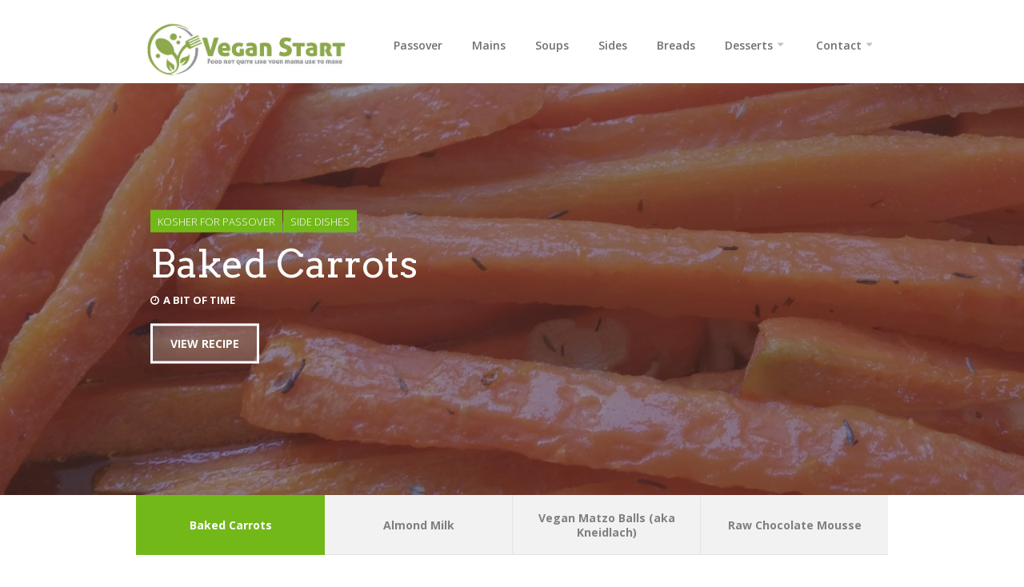

--- FILE ---
content_type: text/html; charset=UTF-8
request_url: https://veganstart.com/
body_size: 12219
content:
<!DOCTYPE html>
<html lang="en-US"  prefix="og: http://ogp.me/ns# fb: http://www.facebook.com/2008/fbml">
<head>
<meta charset="UTF-8">
<meta name="viewport" content="width=device-width, initial-scale=1">
<link rel="profile" href="https://gmpg.org/xfn/11">
<link rel="pingback" href="https://veganstart.com/xmlrpc.php">

<meta name='robots' content='index, follow, max-image-preview:large, max-snippet:-1, max-video-preview:-1' />
<link rel="preload" href="https://veganstart.com/wp-content/plugins/rate-my-post/public/css/fonts/ratemypost.ttf" type="font/ttf" as="font" crossorigin="anonymous">
<!-- Google Tag Manager for WordPress by gtm4wp.com -->
<script data-cfasync="false" data-pagespeed-no-defer>
	var gtm4wp_datalayer_name = "dataLayer";
	var dataLayer = dataLayer || [];

	const gtm4wp_scrollerscript_debugmode         = false;
	const gtm4wp_scrollerscript_callbacktime      = 100;
	const gtm4wp_scrollerscript_readerlocation    = 150;
	const gtm4wp_scrollerscript_contentelementid  = "content";
	const gtm4wp_scrollerscript_scannertime       = 60;
</script>
<!-- End Google Tag Manager for WordPress by gtm4wp.com -->
	<!-- This site is optimized with the Yoast SEO plugin v20.1 - https://yoast.com/wordpress/plugins/seo/ -->
	<title>Vegan Start - Food not quite like your mama use to make</title>
	<meta name="description" content="Food not quite like your mama use to make" />
	<link rel="canonical" href="https://veganstart.com/" />
	<link rel="next" href="https://veganstart.com/page/2/" />
	<meta property="og:locale" content="en_US" />
	<meta property="og:type" content="website" />
	<meta property="og:title" content="Vegan Start" />
	<meta property="og:description" content="Food not quite like your mama use to make" />
	<meta property="og:url" content="https://veganstart.com/" />
	<meta property="og:site_name" content="Vegan Start" />
	<meta name="twitter:card" content="summary_large_image" />
	<script type="application/ld+json" class="yoast-schema-graph">{"@context":"https://schema.org","@graph":[{"@type":"CollectionPage","@id":"https://veganstart.com/","url":"https://veganstart.com/","name":"Vegan Start - Food not quite like your mama use to make","isPartOf":{"@id":"https://veganstart.com/#website"},"description":"Food not quite like your mama use to make","breadcrumb":{"@id":"https://veganstart.com/#breadcrumb"},"inLanguage":"en-US"},{"@type":"BreadcrumbList","@id":"https://veganstart.com/#breadcrumb","itemListElement":[{"@type":"ListItem","position":1,"name":"Home"}]},{"@type":"WebSite","@id":"https://veganstart.com/#website","url":"https://veganstart.com/","name":"Vegan Start","description":"Food not quite like your mama use to make","potentialAction":[{"@type":"SearchAction","target":{"@type":"EntryPoint","urlTemplate":"https://veganstart.com/?s={search_term_string}"},"query-input":"required name=search_term_string"}],"inLanguage":"en-US"}]}</script>
	<!-- / Yoast SEO plugin. -->


<link rel='dns-prefetch' href='//fonts.googleapis.com' />
<link rel="alternate" type="application/rss+xml" title="Vegan Start &raquo; Feed" href="https://veganstart.com/feed/" />
<link rel="alternate" type="application/rss+xml" title="Vegan Start &raquo; Comments Feed" href="https://veganstart.com/comments/feed/" />
<script type="text/javascript">
window._wpemojiSettings = {"baseUrl":"https:\/\/s.w.org\/images\/core\/emoji\/14.0.0\/72x72\/","ext":".png","svgUrl":"https:\/\/s.w.org\/images\/core\/emoji\/14.0.0\/svg\/","svgExt":".svg","source":{"concatemoji":"https:\/\/veganstart.com\/wp-includes\/js\/wp-emoji-release.min.js?ver=6.2.8"}};
/*! This file is auto-generated */
!function(e,a,t){var n,r,o,i=a.createElement("canvas"),p=i.getContext&&i.getContext("2d");function s(e,t){p.clearRect(0,0,i.width,i.height),p.fillText(e,0,0);e=i.toDataURL();return p.clearRect(0,0,i.width,i.height),p.fillText(t,0,0),e===i.toDataURL()}function c(e){var t=a.createElement("script");t.src=e,t.defer=t.type="text/javascript",a.getElementsByTagName("head")[0].appendChild(t)}for(o=Array("flag","emoji"),t.supports={everything:!0,everythingExceptFlag:!0},r=0;r<o.length;r++)t.supports[o[r]]=function(e){if(p&&p.fillText)switch(p.textBaseline="top",p.font="600 32px Arial",e){case"flag":return s("\ud83c\udff3\ufe0f\u200d\u26a7\ufe0f","\ud83c\udff3\ufe0f\u200b\u26a7\ufe0f")?!1:!s("\ud83c\uddfa\ud83c\uddf3","\ud83c\uddfa\u200b\ud83c\uddf3")&&!s("\ud83c\udff4\udb40\udc67\udb40\udc62\udb40\udc65\udb40\udc6e\udb40\udc67\udb40\udc7f","\ud83c\udff4\u200b\udb40\udc67\u200b\udb40\udc62\u200b\udb40\udc65\u200b\udb40\udc6e\u200b\udb40\udc67\u200b\udb40\udc7f");case"emoji":return!s("\ud83e\udef1\ud83c\udffb\u200d\ud83e\udef2\ud83c\udfff","\ud83e\udef1\ud83c\udffb\u200b\ud83e\udef2\ud83c\udfff")}return!1}(o[r]),t.supports.everything=t.supports.everything&&t.supports[o[r]],"flag"!==o[r]&&(t.supports.everythingExceptFlag=t.supports.everythingExceptFlag&&t.supports[o[r]]);t.supports.everythingExceptFlag=t.supports.everythingExceptFlag&&!t.supports.flag,t.DOMReady=!1,t.readyCallback=function(){t.DOMReady=!0},t.supports.everything||(n=function(){t.readyCallback()},a.addEventListener?(a.addEventListener("DOMContentLoaded",n,!1),e.addEventListener("load",n,!1)):(e.attachEvent("onload",n),a.attachEvent("onreadystatechange",function(){"complete"===a.readyState&&t.readyCallback()})),(e=t.source||{}).concatemoji?c(e.concatemoji):e.wpemoji&&e.twemoji&&(c(e.twemoji),c(e.wpemoji)))}(window,document,window._wpemojiSettings);
</script>
<style type="text/css">
img.wp-smiley,
img.emoji {
	display: inline !important;
	border: none !important;
	box-shadow: none !important;
	height: 1em !important;
	width: 1em !important;
	margin: 0 0.07em !important;
	vertical-align: -0.1em !important;
	background: none !important;
	padding: 0 !important;
}
</style>
	<link rel='stylesheet' id='purethemes-shortcodes-css' href='https://veganstart.com/wp-content/plugins/purethemes-shortcodes/css/shortcodes.css?ver=6.2.8' type='text/css' media='all' />
<link rel='stylesheet' id='fb_data_style-css' href="https://veganstart.com/wp-content/plugins/feedburner-form/control/fbstyle.css?ver=6.2.8" type='text/css' media='all' />
<link rel='stylesheet' id='ot-google-fonts-css' href='//fonts.googleapis.com/css?family=Droid+Serif:regular,italic,700,700italic' type='text/css' media='all' />
<link rel='stylesheet' id='wp-block-library-css' href='https://veganstart.com/wp-includes/css/dist/block-library/style.min.css?ver=6.2.8' type='text/css' media='all' />
<link rel='stylesheet' id='classic-theme-styles-css' href='https://veganstart.com/wp-includes/css/classic-themes.min.css?ver=6.2.8' type='text/css' media='all' />
<style id='global-styles-inline-css' type='text/css'>
body{--wp--preset--color--black: #000000;--wp--preset--color--cyan-bluish-gray: #abb8c3;--wp--preset--color--white: #ffffff;--wp--preset--color--pale-pink: #f78da7;--wp--preset--color--vivid-red: #cf2e2e;--wp--preset--color--luminous-vivid-orange: #ff6900;--wp--preset--color--luminous-vivid-amber: #fcb900;--wp--preset--color--light-green-cyan: #7bdcb5;--wp--preset--color--vivid-green-cyan: #00d084;--wp--preset--color--pale-cyan-blue: #8ed1fc;--wp--preset--color--vivid-cyan-blue: #0693e3;--wp--preset--color--vivid-purple: #9b51e0;--wp--preset--gradient--vivid-cyan-blue-to-vivid-purple: linear-gradient(135deg,rgba(6,147,227,1) 0%,rgb(155,81,224) 100%);--wp--preset--gradient--light-green-cyan-to-vivid-green-cyan: linear-gradient(135deg,rgb(122,220,180) 0%,rgb(0,208,130) 100%);--wp--preset--gradient--luminous-vivid-amber-to-luminous-vivid-orange: linear-gradient(135deg,rgba(252,185,0,1) 0%,rgba(255,105,0,1) 100%);--wp--preset--gradient--luminous-vivid-orange-to-vivid-red: linear-gradient(135deg,rgba(255,105,0,1) 0%,rgb(207,46,46) 100%);--wp--preset--gradient--very-light-gray-to-cyan-bluish-gray: linear-gradient(135deg,rgb(238,238,238) 0%,rgb(169,184,195) 100%);--wp--preset--gradient--cool-to-warm-spectrum: linear-gradient(135deg,rgb(74,234,220) 0%,rgb(151,120,209) 20%,rgb(207,42,186) 40%,rgb(238,44,130) 60%,rgb(251,105,98) 80%,rgb(254,248,76) 100%);--wp--preset--gradient--blush-light-purple: linear-gradient(135deg,rgb(255,206,236) 0%,rgb(152,150,240) 100%);--wp--preset--gradient--blush-bordeaux: linear-gradient(135deg,rgb(254,205,165) 0%,rgb(254,45,45) 50%,rgb(107,0,62) 100%);--wp--preset--gradient--luminous-dusk: linear-gradient(135deg,rgb(255,203,112) 0%,rgb(199,81,192) 50%,rgb(65,88,208) 100%);--wp--preset--gradient--pale-ocean: linear-gradient(135deg,rgb(255,245,203) 0%,rgb(182,227,212) 50%,rgb(51,167,181) 100%);--wp--preset--gradient--electric-grass: linear-gradient(135deg,rgb(202,248,128) 0%,rgb(113,206,126) 100%);--wp--preset--gradient--midnight: linear-gradient(135deg,rgb(2,3,129) 0%,rgb(40,116,252) 100%);--wp--preset--duotone--dark-grayscale: url('#wp-duotone-dark-grayscale');--wp--preset--duotone--grayscale: url('#wp-duotone-grayscale');--wp--preset--duotone--purple-yellow: url('#wp-duotone-purple-yellow');--wp--preset--duotone--blue-red: url('#wp-duotone-blue-red');--wp--preset--duotone--midnight: url('#wp-duotone-midnight');--wp--preset--duotone--magenta-yellow: url('#wp-duotone-magenta-yellow');--wp--preset--duotone--purple-green: url('#wp-duotone-purple-green');--wp--preset--duotone--blue-orange: url('#wp-duotone-blue-orange');--wp--preset--font-size--small: 13px;--wp--preset--font-size--medium: 20px;--wp--preset--font-size--large: 36px;--wp--preset--font-size--x-large: 42px;--wp--preset--spacing--20: 0.44rem;--wp--preset--spacing--30: 0.67rem;--wp--preset--spacing--40: 1rem;--wp--preset--spacing--50: 1.5rem;--wp--preset--spacing--60: 2.25rem;--wp--preset--spacing--70: 3.38rem;--wp--preset--spacing--80: 5.06rem;--wp--preset--shadow--natural: 6px 6px 9px rgba(0, 0, 0, 0.2);--wp--preset--shadow--deep: 12px 12px 50px rgba(0, 0, 0, 0.4);--wp--preset--shadow--sharp: 6px 6px 0px rgba(0, 0, 0, 0.2);--wp--preset--shadow--outlined: 6px 6px 0px -3px rgba(255, 255, 255, 1), 6px 6px rgba(0, 0, 0, 1);--wp--preset--shadow--crisp: 6px 6px 0px rgba(0, 0, 0, 1);}:where(.is-layout-flex){gap: 0.5em;}body .is-layout-flow > .alignleft{float: left;margin-inline-start: 0;margin-inline-end: 2em;}body .is-layout-flow > .alignright{float: right;margin-inline-start: 2em;margin-inline-end: 0;}body .is-layout-flow > .aligncenter{margin-left: auto !important;margin-right: auto !important;}body .is-layout-constrained > .alignleft{float: left;margin-inline-start: 0;margin-inline-end: 2em;}body .is-layout-constrained > .alignright{float: right;margin-inline-start: 2em;margin-inline-end: 0;}body .is-layout-constrained > .aligncenter{margin-left: auto !important;margin-right: auto !important;}body .is-layout-constrained > :where(:not(.alignleft):not(.alignright):not(.alignfull)){max-width: var(--wp--style--global--content-size);margin-left: auto !important;margin-right: auto !important;}body .is-layout-constrained > .alignwide{max-width: var(--wp--style--global--wide-size);}body .is-layout-flex{display: flex;}body .is-layout-flex{flex-wrap: wrap;align-items: center;}body .is-layout-flex > *{margin: 0;}:where(.wp-block-columns.is-layout-flex){gap: 2em;}.has-black-color{color: var(--wp--preset--color--black) !important;}.has-cyan-bluish-gray-color{color: var(--wp--preset--color--cyan-bluish-gray) !important;}.has-white-color{color: var(--wp--preset--color--white) !important;}.has-pale-pink-color{color: var(--wp--preset--color--pale-pink) !important;}.has-vivid-red-color{color: var(--wp--preset--color--vivid-red) !important;}.has-luminous-vivid-orange-color{color: var(--wp--preset--color--luminous-vivid-orange) !important;}.has-luminous-vivid-amber-color{color: var(--wp--preset--color--luminous-vivid-amber) !important;}.has-light-green-cyan-color{color: var(--wp--preset--color--light-green-cyan) !important;}.has-vivid-green-cyan-color{color: var(--wp--preset--color--vivid-green-cyan) !important;}.has-pale-cyan-blue-color{color: var(--wp--preset--color--pale-cyan-blue) !important;}.has-vivid-cyan-blue-color{color: var(--wp--preset--color--vivid-cyan-blue) !important;}.has-vivid-purple-color{color: var(--wp--preset--color--vivid-purple) !important;}.has-black-background-color{background-color: var(--wp--preset--color--black) !important;}.has-cyan-bluish-gray-background-color{background-color: var(--wp--preset--color--cyan-bluish-gray) !important;}.has-white-background-color{background-color: var(--wp--preset--color--white) !important;}.has-pale-pink-background-color{background-color: var(--wp--preset--color--pale-pink) !important;}.has-vivid-red-background-color{background-color: var(--wp--preset--color--vivid-red) !important;}.has-luminous-vivid-orange-background-color{background-color: var(--wp--preset--color--luminous-vivid-orange) !important;}.has-luminous-vivid-amber-background-color{background-color: var(--wp--preset--color--luminous-vivid-amber) !important;}.has-light-green-cyan-background-color{background-color: var(--wp--preset--color--light-green-cyan) !important;}.has-vivid-green-cyan-background-color{background-color: var(--wp--preset--color--vivid-green-cyan) !important;}.has-pale-cyan-blue-background-color{background-color: var(--wp--preset--color--pale-cyan-blue) !important;}.has-vivid-cyan-blue-background-color{background-color: var(--wp--preset--color--vivid-cyan-blue) !important;}.has-vivid-purple-background-color{background-color: var(--wp--preset--color--vivid-purple) !important;}.has-black-border-color{border-color: var(--wp--preset--color--black) !important;}.has-cyan-bluish-gray-border-color{border-color: var(--wp--preset--color--cyan-bluish-gray) !important;}.has-white-border-color{border-color: var(--wp--preset--color--white) !important;}.has-pale-pink-border-color{border-color: var(--wp--preset--color--pale-pink) !important;}.has-vivid-red-border-color{border-color: var(--wp--preset--color--vivid-red) !important;}.has-luminous-vivid-orange-border-color{border-color: var(--wp--preset--color--luminous-vivid-orange) !important;}.has-luminous-vivid-amber-border-color{border-color: var(--wp--preset--color--luminous-vivid-amber) !important;}.has-light-green-cyan-border-color{border-color: var(--wp--preset--color--light-green-cyan) !important;}.has-vivid-green-cyan-border-color{border-color: var(--wp--preset--color--vivid-green-cyan) !important;}.has-pale-cyan-blue-border-color{border-color: var(--wp--preset--color--pale-cyan-blue) !important;}.has-vivid-cyan-blue-border-color{border-color: var(--wp--preset--color--vivid-cyan-blue) !important;}.has-vivid-purple-border-color{border-color: var(--wp--preset--color--vivid-purple) !important;}.has-vivid-cyan-blue-to-vivid-purple-gradient-background{background: var(--wp--preset--gradient--vivid-cyan-blue-to-vivid-purple) !important;}.has-light-green-cyan-to-vivid-green-cyan-gradient-background{background: var(--wp--preset--gradient--light-green-cyan-to-vivid-green-cyan) !important;}.has-luminous-vivid-amber-to-luminous-vivid-orange-gradient-background{background: var(--wp--preset--gradient--luminous-vivid-amber-to-luminous-vivid-orange) !important;}.has-luminous-vivid-orange-to-vivid-red-gradient-background{background: var(--wp--preset--gradient--luminous-vivid-orange-to-vivid-red) !important;}.has-very-light-gray-to-cyan-bluish-gray-gradient-background{background: var(--wp--preset--gradient--very-light-gray-to-cyan-bluish-gray) !important;}.has-cool-to-warm-spectrum-gradient-background{background: var(--wp--preset--gradient--cool-to-warm-spectrum) !important;}.has-blush-light-purple-gradient-background{background: var(--wp--preset--gradient--blush-light-purple) !important;}.has-blush-bordeaux-gradient-background{background: var(--wp--preset--gradient--blush-bordeaux) !important;}.has-luminous-dusk-gradient-background{background: var(--wp--preset--gradient--luminous-dusk) !important;}.has-pale-ocean-gradient-background{background: var(--wp--preset--gradient--pale-ocean) !important;}.has-electric-grass-gradient-background{background: var(--wp--preset--gradient--electric-grass) !important;}.has-midnight-gradient-background{background: var(--wp--preset--gradient--midnight) !important;}.has-small-font-size{font-size: var(--wp--preset--font-size--small) !important;}.has-medium-font-size{font-size: var(--wp--preset--font-size--medium) !important;}.has-large-font-size{font-size: var(--wp--preset--font-size--large) !important;}.has-x-large-font-size{font-size: var(--wp--preset--font-size--x-large) !important;}
.wp-block-navigation a:where(:not(.wp-element-button)){color: inherit;}
:where(.wp-block-columns.is-layout-flex){gap: 2em;}
.wp-block-pullquote{font-size: 1.5em;line-height: 1.6;}
</style>
<link rel='stylesheet' id='contact-form-7-css' href='https://veganstart.com/wp-content/plugins/contact-form-7/includes/css/styles.css?ver=5.7.7' type='text/css' media='all' />
<link rel='stylesheet' id='followers-plugin-styles-css' href='https://veganstart.com/wp-content/plugins/followers/public/css/followers.css?ver=1.0.0' type='text/css' media='all' />
<link rel='stylesheet' id='rate-my-post-css' href='https://veganstart.com/wp-content/plugins/rate-my-post/public/css/rate-my-post.css?ver=3.4.1' type='text/css' media='all' />
<link rel='stylesheet' id='foodiepress-plugin-styles-css' href='https://veganstart.com/wp-content/plugins/foodiepress/public/assets/css/public.css?ver=1.2.7' type='text/css' media='all' />
<link rel='stylesheet' id='foodiepress-recipe-recipe1-styles-css' href='https://veganstart.com/wp-content/plugins/foodiepress/public/templates/recipe1/style.css?ver=1.2.7' type='text/css' media='all' />
<link rel='stylesheet' id='foodiepress-recipe-recipe2-styles-css' href='https://veganstart.com/wp-content/plugins/foodiepress/public/templates/recipe2/style.css?ver=1.2.7' type='text/css' media='all' />
<link rel='stylesheet' id='parent-theme-css-css' href='https://veganstart.com/wp-content/themes/chow/style.css?ver=6.2.8' type='text/css' media='all' />
<link rel='stylesheet' id='chow-style-css' href='https://veganstart.com/wp-content/themes/chow-child/style.css?ver=6.2.8' type='text/css' media='all' />
<link rel='stylesheet' id='chow-print-css' href='https://veganstart.com/wp-content/themes/chow/css/print.css?ver=20140612' type='text/css' media='print' />
<script type='text/javascript' src='https://veganstart.com/wp-includes/js/jquery/jquery.min.js?ver=3.6.4' id='jquery-core-js'></script>
<script type='text/javascript' src='https://veganstart.com/wp-includes/js/jquery/jquery-migrate.min.js?ver=3.4.0' id='jquery-migrate-js'></script>
<script type='text/javascript' src='https://veganstart.com/wp-content/plugins/duracelltomi-google-tag-manager/js/analytics-talk-content-tracking.js?ver=1.16.2' id='gtm4wp-scroll-tracking-js'></script>
<script type='text/javascript' id='foodiepress-plugin-script-js-extra'>
/* <![CDATA[ */
var foodiepress = {"ajaxurl":"https:\/\/veganstart.com\/wp-admin\/admin-ajax.php","nonce":"7e7f0098b8","addedtolist":"Added to Fav List!"};
/* ]]> */
</script>
<script type='text/javascript' src='https://veganstart.com/wp-content/plugins/foodiepress/public/assets/js/public.js?ver=1.2.7' id='foodiepress-plugin-script-js'></script>
<script type='text/javascript' src='https://veganstart.com/wp-content/plugins/foodiepress/public/assets/js/print.js?ver=1.2.7' id='foodiepress-plugin-print-js'></script>
<script type='text/javascript' id='cpslider-js-js-extra'>
/* <![CDATA[ */
var cpslidervars = {"autoPlay":"1","delay":"3000","loop":"1","numImagesToPreload":"3","fadeinLoadedSlide":"1","imageScaleMode":"fill","transitionType":"move"};
/* ]]> */
</script>
<script type='text/javascript' src='https://veganstart.com/wp-content/themes/chow/inc/cpslider/js/cpslider.js?ver=6.2.8' id='cpslider-js-js'></script>
<link rel="https://api.w.org/" href="https://veganstart.com/wp-json/" /><link rel="EditURI" type="application/rsd+xml" title="RSD" href="https://veganstart.com/xmlrpc.php?rsd" />
<link rel="wlwmanifest" type="application/wlwmanifest+xml" href="https://veganstart.com/wp-includes/wlwmanifest.xml" />
<meta name="generator" content="WordPress 6.2.8" />

<!-- Google Tag Manager for WordPress by gtm4wp.com -->
<!-- GTM Container placement set to footer -->
<script data-cfasync="false" data-pagespeed-no-defer type="text/javascript">
	var dataLayer_content = {"pagePostType":"frontpage"};
	dataLayer.push( dataLayer_content );
</script>
<script data-cfasync="false">
(function(w,d,s,l,i){w[l]=w[l]||[];w[l].push({'gtm.start':
new Date().getTime(),event:'gtm.js'});var f=d.getElementsByTagName(s)[0],
j=d.createElement(s),dl=l!='dataLayer'?'&l='+l:'';j.async=true;j.src=
'//www.googletagmanager.com/gtm.'+'js?id='+i+dl;f.parentNode.insertBefore(j,f);
})(window,document,'script','dataLayer','GTM-MZDW29');
</script>
<!-- End Google Tag Manager -->
<!-- End Google Tag Manager for WordPress by gtm4wp.com --><style type="text/css">
    body {  }
    h1, h2, h3, h4, h5, h6  {  }
    #logo h1 a, #logo h2 a {  }
    #navigation .menu > li > a, #navigation ul li a {    }
    a.blockTitle,
    .rsSlideTitle.title a {    }
    </style>
  <style type="text/css">
    .boxed #logo,#logo {
                    }
    #blogdesc {
            }
.rsDefaultInv .rsThumb.rsNavSelected {
    -webkit-box-shadow: inset 0px -1px 0px 0px rgba(115,184,25, 0.12), 1px 0px 0px 0px #73b819;
    -moz-box-shadow: inset 0px -1px 0px 0px rgba(115,184,25,, 0.12), 1px 0px 0px 0px #73b819;
    box-shadow: inset 0px -1px 0px 0px rgba(115,184,25, 0.12), 1px 0px 0px 0px #73b819;
}
#current,
.menu ul li a:hover,
.menu ul > li:hover > a,
.menu ul ul,
.rsDefaultInv .rsThumb.rsNavSelected,
.rsDefault .rsThumb.rsNavSelected,
.menu > ul > li.current-menu-ancestor > a, .menu > ul > li.current-menu-item > a, #current,

.foodiepress-wrapper.recipe2 .instructions ul > li.active:before,
.foodiepress-wrapper.recipe1 .instructions ul > li.active:before,
.foodiepress-wrapper.recipe1 .ingredients li.active:before,
.foodiepress-wrapper.recipe1 .ingredients a:hover:after,
.foodiepress-wrapper.recipe2 .ingredients-container .ingredients a:hover:after,
.foodiepress-wrapper.recipe2 .ingredients li.active:before {
    border-color: #73b819;
}

.alternative #current:hover,
.wp-core-ui .button:hover,
.foodiepress-wrapper.recipe1 .instructions ul > li.active:before,
.foodiepress-wrapper.recipe2 .instructions ul > li.active:before,
.menu.alternative ul li a:hover,
.menu.alternative ul > li.sfHover > a {
    background-color: #73b819 !important;
}


.rsDefault .rsArrowIcn:hover,
a.print,
.ingredients input[type=checkbox]:checked + label:before,
#slider-prev:hover,
#slider-next:hover,
.search button,
#bbpress-forums .topic-author div.bbp-reply-header,
.rsSlideTitle.tags ul li,
ul.categories li a:hover,
.post-icon,
.rate-recipe,
.comment-by a.reply:hover,
.comment-by a.comment-reply-link:hover,
.newsletter-btn,
.product-button,
.search-by-keyword button,
.chosen-container .chosen-results li.highlighted,
.chosen-container-multi .chosen-choices li.search-choice,
.tabs-nav li.active a,
.ui-accordion .ui-accordion-header-active:hover,
.ui-accordion .ui-accordion-header-active,
a.nav-toggle.active,
.upload-btn,
a.button.color, input[type="button"], input.button.color,
.widget_categories ul li a:hover,
input[type="submit"],
.nav-links a:hover,
a.button.light:hover,
.page-template-template-browserecipe .search-by-keyword button, .search .search-by-keyword button,
nav.search button, aside.search button,
.foodiepress-wrapper.recipe1 .ingredients li.active:before,
.foodiepress-wrapper.recipe2 .ingredients li.active:before,
.pagination ul li a.current-page { background-color: #73b819; }


.rsDefaultInv .rsThumb.rsNavSelected,
a.blockTitle:hover,
.rsDefault .rsThumb.rsNavSelected,
.rsDefault .rsThumbsArrow:hover,
.qtyplus:hover,
.qtyminus:hover,
body input[type="button"]:hover,
.quantity input.plus:hover, 
.quantity input.minus:hover, 
a.cart-remove:hover,
.linking .button,
.mfp-close:hover,
a.calculate-shipping:hover,
.widget_price_filter .button,
a.button.wc-forward,
.shipping-calculator-form .button,
.mfp-arrow:hover,
.pagination .current,
.pagination ul li a:hover,
.pagination-next-prev ul li a:hover,
.highlight.color { background: #73b819; }

a,
.author-box .title,
.author-box .contact a:hover,
ul.product_list_widget li a:hover,
a.adv-search-btn.active i,
a.adv-search-btn.active,
a.adv-search-btn:hover i,
a.adv-search-btn:hover,
.foodiepress-wrapper.recipe1 .ingredients a:hover,
.foodiepress-wrapper.recipe2 .ingredients a:hover,
.comment-by a.url:hover,
.author-box a:hover span,
.post-meta a:hover,
table.cart-table td.product-name a:hover,
.widget ul li a:hover,
.basic-table.fav-recipes .recipe-title a:hover,
.list-1.color li:before,
.list-2.color li:before,
.list-3.color li:before,
.list-4.color li:before { color: #73b819; }


</style>
<link rel="icon" href="https://veganstart.com/wp-content/uploads/2015/03/symbol-80x80.png" sizes="32x32" />
<link rel="icon" href="https://veganstart.com/wp-content/uploads/2015/03/symbol.png" sizes="192x192" />
<link rel="apple-touch-icon" href="https://veganstart.com/wp-content/uploads/2015/03/symbol.png" />
<meta name="msapplication-TileImage" content="https://veganstart.com/wp-content/uploads/2015/03/symbol.png" />
</head>
<body class="home blog fullwidth group-blog">

<!-- Wrapper -->
<div id="wrapper">

<!-- Header
================================================== -->
<header id="header">

    <!-- Container -->
    <div class="container">
                <!-- Logo / Mobile Menu -->
        <div class="five columns">
            <div id="logo">
                                    <h1><a href="https://veganstart.com/" title="Vegan Start" rel="home"><img src="https://veganstart.com/wp-content/uploads/2015/08/logo_for_cookbook.png" alt="Vegan Start" /></a></h1>
                                                </div>
        </div>


        <!-- Navigation
        ================================================== -->
        <div class=" columns navigation eleven">
            <nav id="navigation" class=" menu nav-collapse">
                <ul id="menu-mainmenu" class="menu"><li id="menu-item-1912" class="menu-item menu-item-type-taxonomy menu-item-object-category menu-item-1912"><a href="https://veganstart.com/category/kosher-for-passover/">Passover</a></li>
<li id="menu-item-1446" class="menu-item menu-item-type-taxonomy menu-item-object-category menu-item-1446"><a href="https://veganstart.com/category/main-dishes/">Mains</a></li>
<li id="menu-item-1529" class="menu-item menu-item-type-taxonomy menu-item-object-category menu-item-1529"><a href="https://veganstart.com/category/soups/">Soups</a></li>
<li id="menu-item-1526" class="menu-item menu-item-type-taxonomy menu-item-object-category menu-item-1526"><a href="https://veganstart.com/category/side-dishes/">Sides</a></li>
<li id="menu-item-1528" class="menu-item menu-item-type-taxonomy menu-item-object-category menu-item-1528"><a href="https://veganstart.com/category/breads/">Breads</a></li>
<li id="menu-item-2034" class="menu-item menu-item-type-taxonomy menu-item-object-category menu-item-has-children menu-item-2034"><a href="https://veganstart.com/category/desserts/">Desserts</a>
<ul class="sub-menu">
	<li id="menu-item-1527" class="menu-item menu-item-type-taxonomy menu-item-object-category menu-item-1527"><a href="https://veganstart.com/category/cakes/">Cakes</a></li>
	<li id="menu-item-1447" class="menu-item menu-item-type-taxonomy menu-item-object-category menu-item-1447"><a href="https://veganstart.com/category/cookies/">Cookies</a></li>
	<li id="menu-item-1530" class="menu-item menu-item-type-taxonomy menu-item-object-category menu-item-1530"><a href="https://veganstart.com/category/bars/">Bars</a></li>
	<li id="menu-item-1982" class="menu-item menu-item-type-taxonomy menu-item-object-category menu-item-1982"><a href="https://veganstart.com/category/desserts/">Other Desserts</a></li>
</ul>
</li>
<li id="menu-item-1531" class="menu-item menu-item-type-post_type menu-item-object-page menu-item-has-children menu-item-1531"><a href="https://veganstart.com/contact-me/">Contact</a>
<ul class="sub-menu">
	<li id="menu-item-1532" class="menu-item menu-item-type-post_type menu-item-object-page menu-item-1532"><a href="https://veganstart.com/about/">About</a></li>
</ul>
</li>
</ul>            </nav>

        </div>

    </div>

<!-- Container / End -->
</header>
                        <div id="homeSlider" class="royalSlider rsDefaultInv">
                                <!-- Slide #1 -->
                <div class="rsContent">
                                        <a class="rsImg" href="https://veganstart.com/wp-content/uploads/2016/02/baked_carrots-1920x590.jpg"></a>
                                        <i class="rsTmb">Baked Carrots</i>

                    <!-- Slide Caption -->
                    <div class="SlideTitleContainer rsABlock">
                    <div class="CaptionAlignment">
                                            <div class="rsSlideTitle tags">
                            <ul class="post-categories">
	<li><a href="https://veganstart.com/category/kosher-for-passover/" rel="category tag">Kosher for Passover</a></li>
	<li><a href="https://veganstart.com/category/side-dishes/" rel="category tag">side dishes</a></li></ul>                            <div class="clearfix"></div>
                        </div>
                                            <h2 class="rsSlideTitle title"><a href="https://veganstart.com/baked-carrots/">Baked Carrots</a></h2>

                        <div class="rsSlideTitle details">
                            <ul>
                                                                                                
                                                                
                                                                    <li><i class="fa fa-clock-o"></i>  <a href="https://veganstart.com/timeneeded/a-bit-of-time/" rel="tag">A Bit of Time</a>  </li>
                                                                                                                                </ul>
                        </div>

                        <a href="https://veganstart.com/baked-carrots/" class="rsSlideTitle button">
                            View Recipe                        </a>
                    </div>
                    </div>
                </div>
                                <!-- Slide #1 -->
                <div class="rsContent">
                                        <a class="rsImg" href="https://veganstart.com/wp-content/uploads/2015/03/Almond_milk-910x460.jpg"></a>
                                        <i class="rsTmb">Almond Milk</i>

                    <!-- Slide Caption -->
                    <div class="SlideTitleContainer rsABlock">
                    <div class="CaptionAlignment">
                                            <div class="rsSlideTitle tags">
                            <ul class="post-categories">
	<li><a href="https://veganstart.com/category/kosher-for-passover/" rel="category tag">Kosher for Passover</a></li>
	<li><a href="https://veganstart.com/category/mock-food/" rel="category tag">mock food</a></li></ul>                            <div class="clearfix"></div>
                        </div>
                                            <h2 class="rsSlideTitle title"><a href="https://veganstart.com/almond-milk/">Almond Milk</a></h2>

                        <div class="rsSlideTitle details">
                            <ul>
                                                                                                
                                                                
                                                                                                                            </ul>
                        </div>

                        <a href="https://veganstart.com/almond-milk/" class="rsSlideTitle button">
                            View Recipe                        </a>
                    </div>
                    </div>
                </div>
                                <!-- Slide #1 -->
                <div class="rsContent">
                                        <a class="rsImg" href="https://veganstart.com/wp-content/uploads/2011/04/Matzah_Balls.jpg"></a>
                                        <i class="rsTmb">Vegan Matzo Balls (aka Kneidlach)</i>

                    <!-- Slide Caption -->
                    <div class="SlideTitleContainer rsABlock">
                    <div class="CaptionAlignment">
                                            <div class="rsSlideTitle tags">
                            <ul class="post-categories">
	<li><a href="https://veganstart.com/category/kosher-for-passover/" rel="category tag">Kosher for Passover</a></li>
	<li><a href="https://veganstart.com/category/soups/" rel="category tag">soups</a></li></ul>                            <div class="clearfix"></div>
                        </div>
                                            <h2 class="rsSlideTitle title"><a href="https://veganstart.com/vegan-matzo-balls-kneidlach/">Vegan Matzo Balls (aka Kneidlach)</a></h2>

                        <div class="rsSlideTitle details">
                            <ul>
                                                                                                
                                                                
                                                                                                                            </ul>
                        </div>

                        <a href="https://veganstart.com/vegan-matzo-balls-kneidlach/" class="rsSlideTitle button">
                            View Recipe                        </a>
                    </div>
                    </div>
                </div>
                                <!-- Slide #1 -->
                <div class="rsContent">
                                        <a class="rsImg" href="https://veganstart.com/wp-content/uploads/2015/03/raw_chocolate_mousse-910x460.jpg"></a>
                                        <i class="rsTmb">Raw Chocolate Mousse</i>

                    <!-- Slide Caption -->
                    <div class="SlideTitleContainer rsABlock">
                    <div class="CaptionAlignment">
                                            <div class="rsSlideTitle tags">
                            <ul class="post-categories">
	<li><a href="https://veganstart.com/category/desserts/" rel="category tag">desserts</a></li>
	<li><a href="https://veganstart.com/category/kosher-for-passover/" rel="category tag">Kosher for Passover</a></li></ul>                            <div class="clearfix"></div>
                        </div>
                                            <h2 class="rsSlideTitle title"><a href="https://veganstart.com/raw-chocolate-mousse/">Raw Chocolate Mousse</a></h2>

                        <div class="rsSlideTitle details">
                            <ul>
                                                                                                
                                                                
                                                                                                                            </ul>
                        </div>

                        <a href="https://veganstart.com/raw-chocolate-mousse/" class="rsSlideTitle button">
                            View Recipe                        </a>
                    </div>
                    </div>
                </div>
                                <!-- Slide #1 -->
                <div class="rsContent">
                                        <a class="rsImg" href="https://veganstart.com/wp-content/uploads/2015/03/vegetable_soup_with_kenadleach-910x460.jpg"></a>
                                        <i class="rsTmb">Vegetable Soup (Passover Version)</i>

                    <!-- Slide Caption -->
                    <div class="SlideTitleContainer rsABlock">
                    <div class="CaptionAlignment">
                                            <div class="rsSlideTitle tags">
                            <ul class="post-categories">
	<li><a href="https://veganstart.com/category/kosher-for-passover/" rel="category tag">Kosher for Passover</a></li>
	<li><a href="https://veganstart.com/category/soups/" rel="category tag">soups</a></li></ul>                            <div class="clearfix"></div>
                        </div>
                                            <h2 class="rsSlideTitle title"><a href="https://veganstart.com/vegetable-soup-passover-version/">Vegetable Soup (Passover Version)</a></h2>

                        <div class="rsSlideTitle details">
                            <ul>
                                                                                                
                                                                
                                                                                                                            </ul>
                        </div>

                        <a href="https://veganstart.com/vegetable-soup-passover-version/" class="rsSlideTitle button">
                            View Recipe                        </a>
                    </div>
                    </div>
                </div>
                            </div>

            
        <!-- Content
================================================== -->
<div class="container">
<!-- Masonry -->
<div class="twelve columns ">

    <!-- Headline -->
     
        <h3 class="headline">Latest Recipes</h3>
        <span class="line rb margin-bottom-35"></span>
        <div class="clearfix"></div>
            <!-- Isotope -->

    
        <!-- Isotope -->
    <div class="list-style">
        
        
<!-- Recipe #1 -->
<div id="post-1954"  class="four recipe-box columns post-1954 post type-post status-publish format-standard has-post-thumbnail hentry category-kosher-for-passover category-side-dishes timeneeded-super-quick ingredients-cabbage ingredients-canola-oil ingredients-garlic-powder ingredients-ground-ginger ingredients-maple-syrup ingredients-salt">

	<!-- Thumbnail -->
	<div class="thumbnail-holder">
		<a href="https://veganstart.com/sweet-cabbage/">
			<img width="580" height="510" src="https://veganstart.com/wp-content/uploads/2017/02/WhatsApp-Image-2017-02-22-at-10.14.00-e1487752797327-580x510.jpeg" class="attachment-thumb-list size-thumb-list wp-post-image" alt="" decoding="async" />			<div class="hover-cover"></div>
						<div class="hover-icon">View Recipe</div>
					</a>
	</div>
		<!-- Content -->
	<div class="recipe-box-content ">
		<h3><a href="https://veganstart.com/sweet-cabbage/">Sweet Cabbage</a></h3>
		<p>
			This may not look like much, but everyone really flips over this recipe....		</p>
				<div class="meta-alignment">
					</div>

		<div class="clearfix"></div>
	</div>
</div>

                
        
<!-- Recipe #1 -->
<div id="post-2009"  class="four recipe-box columns post-2009 post type-post status-publish format-standard has-post-thumbnail hentry category-desserts timeneeded-quick allergen-soy ingredients-corn-starch ingredients-ground-petit-beurre-biscuits ingredients-lemon-juice ingredients-margarine ingredients-sugar ingredients-tofutti-cream-cheese ingredients-vanilla ingredients-vanilla-pudding-instant-powder">

	<!-- Thumbnail -->
	<div class="thumbnail-holder">
		<a href="https://veganstart.com/new-york-style-cheese-cake/">
			<img width="580" height="510" src="https://veganstart.com/wp-content/uploads/2018/05/IMG_20180511_153749-580x510.jpg" class="attachment-thumb-list size-thumb-list wp-post-image" alt="" decoding="async" loading="lazy" />			<div class="hover-cover"></div>
						<div class="hover-icon">View Recipe</div>
					</a>
	</div>
		<!-- Content -->
	<div class="recipe-box-content ">
		<h3><a href="https://veganstart.com/new-york-style-cheese-cake/">New York Style Cheese Cake</a></h3>
		<p>
			I like to drizzle chocolate syrup on the top when I serve the cake. It just makes it look so pretty....		</p>
		
		<div class="rating five-stars">
			<div class="star-rating"></div>
			<div class="star-bg"></div>
		</div>		<div class="meta-alignment">
					</div>

		<div class="clearfix"></div>
	</div>
</div>

                
        
<!-- Recipe #1 -->
<div id="post-1961"  class="four recipe-box columns post-1961 post type-post status-publish format-standard has-post-thumbnail hentry category-breads timeneeded-a-bit-of-time allergen-gluten ingredients-flour ingredients-oil ingredients-olive-oil ingredients-salt ingredients-sugar ingredients-water ingredients-yeast">

	<!-- Thumbnail -->
	<div class="thumbnail-holder">
		<a href="https://veganstart.com/kubahneh/">
			<img width="580" height="510" src="https://veganstart.com/wp-content/uploads/2017/02/WhatsApp-Image-2017-02-26-at-20.32.57-580x510.jpeg" class="attachment-thumb-list size-thumb-list wp-post-image" alt="" decoding="async" loading="lazy" />			<div class="hover-cover"></div>
						<div class="hover-icon">View Recipe</div>
					</a>
	</div>
		<!-- Content -->
	<div class="recipe-box-content ">
		<h3><a href="https://veganstart.com/kubahneh/">Kubahneh</a></h3>
		<p>
			This is one of the most fun things to eat on Shabbat morning!...		</p>
				<div class="meta-alignment">
					</div>

		<div class="clearfix"></div>
	</div>
</div>

                
        
<!-- Recipe #1 -->
<div id="post-1986"  class="four recipe-box columns post-1986 post type-post status-publish format-standard has-post-thumbnail hentry category-main-dishes timeneeded-a-bit-of-time allergen-gluten allergen-nuts allergen-soy ingredients-cabbage ingredients-garlic ingredients-mushrooms ingredients-olive-oil ingredients-onion ingredients-pine-nuts ingredients-rice ingredients-salt ingredients-thyme ingredients-tivol-ground ingredients-tomato-sauce">

	<!-- Thumbnail -->
	<div class="thumbnail-holder">
		<a href="https://veganstart.com/stuffed-cabbage/">
			<img width="580" height="510" src="https://veganstart.com/wp-content/uploads/2017/09/stuffed_cabbage-e1504269373226-580x510.jpg" class="attachment-thumb-list size-thumb-list wp-post-image" alt="" decoding="async" loading="lazy" />			<div class="hover-cover"></div>
						<div class="hover-icon">View Recipe</div>
					</a>
	</div>
		<!-- Content -->
	<div class="recipe-box-content ">
		<h3><a href="https://veganstart.com/stuffed-cabbage/">Stuffed Cabbage</a></h3>
		<p>
			I wish my Savta knew that there was a better way. She would have loved this....		</p>
				<div class="meta-alignment">
					</div>

		<div class="clearfix"></div>
	</div>
</div>

                
        
<!-- Recipe #1 -->
<div id="post-1965"  class="four recipe-box columns post-1965 post type-post status-publish format-standard has-post-thumbnail hentry category-side-dishes timeneeded-a-bit-of-time allergen-gluten ingredients-corn-starch ingredients-flour ingredients-mushrooms ingredients-olive-oil ingredients-onion ingredients-parsley ingredients-salt ingredients-water">

	<!-- Thumbnail -->
	<div class="thumbnail-holder">
		<a href="https://veganstart.com/kreplach/">
			<img width="580" height="510" src="https://veganstart.com/wp-content/uploads/2017/02/WhatsApp-Image-2017-02-26-at-20.32.09-e1488134372706-580x510.jpeg" class="attachment-thumb-list size-thumb-list wp-post-image" alt="" decoding="async" loading="lazy" />			<div class="hover-cover"></div>
						<div class="hover-icon">View Recipe</div>
					</a>
	</div>
		<!-- Content -->
	<div class="recipe-box-content ">
		<h3><a href="https://veganstart.com/kreplach/">Kreplach</a></h3>
		<p>
			The hidden miracle of Purim is represented in Kreplach....		</p>
				<div class="meta-alignment">
					</div>

		<div class="clearfix"></div>
	</div>
</div>

                
        
<!-- Recipe #1 -->
<div id="post-1947"  class="four recipe-box columns post-1947 post type-post status-publish format-standard has-post-thumbnail hentry category-side-dishes timeneeded-involved allergen-gluten ingredients-flour ingredients-olive-oil ingredients-onions ingredients-potatoes ingredients-salt ingredients-vinegar">

	<!-- Thumbnail -->
	<div class="thumbnail-holder">
		<a href="https://veganstart.com/potato-knishes/">
			<img width="580" height="510" src="https://veganstart.com/wp-content/uploads/2017/01/knishes2-580x510.jpg" class="attachment-thumb-list size-thumb-list wp-post-image" alt="" decoding="async" loading="lazy" />			<div class="hover-cover"></div>
						<div class="hover-icon">View Recipe</div>
					</a>
	</div>
		<!-- Content -->
	<div class="recipe-box-content ">
		<h3><a href="https://veganstart.com/potato-knishes/">Potato Knishes</a></h3>
		<p>
			It may seem like I've overdone it on the oil to fry the onions, but they are needed for the potato mixture, so don't skimp...		</p>
				<div class="meta-alignment">
					</div>

		<div class="clearfix"></div>
	</div>
</div>

                
        
<!-- Recipe #1 -->
<div id="post-1938"  class="four recipe-box columns post-1938 post type-post status-publish format-standard has-post-thumbnail hentry category-desserts timeneeded-quick allergen-chocolate allergen-gluten allergen-soy ingredients-baking-powder ingredients-chocolate-chips ingredients-cinnamon ingredients-flour ingredients-nutmeg ingredients-oil ingredients-salt ingredients-soy-milk ingredients-sprinkles ingredients-sugar ingredients-vanilla ingredients-vinegar">

	<!-- Thumbnail -->
	<div class="thumbnail-holder">
		<a href="https://veganstart.com/doughnut-maker-doughnuts/">
			<img width="580" height="510" src="https://veganstart.com/wp-content/uploads/2016/11/IMG-20161108-WA0002-580x510.jpeg" class="attachment-thumb-list size-thumb-list wp-post-image" alt="" decoding="async" loading="lazy" />			<div class="hover-cover"></div>
						<div class="hover-icon">View Recipe</div>
					</a>
	</div>
		<!-- Content -->
	<div class="recipe-box-content ">
		<h3><a href="https://veganstart.com/doughnut-maker-doughnuts/">Doughnut Maker Doughnuts</a></h3>
		<p>
			These vanilla ones are great. If you want chocolate, just use the <a href="https://veganstart.com/wacky-chocolate-cake/">wacky cake</a> recipe instead. I glaze the chocolate ones with a mixture...		</p>
		
		<div class="rating four-stars">
			<div class="star-rating"></div>
			<div class="star-bg"></div>
		</div>		<div class="meta-alignment">
					</div>

		<div class="clearfix"></div>
	</div>
</div>

                
        
<!-- Recipe #1 -->
<div id="post-1930"  class="four recipe-box columns post-1930 post type-post status-publish format-standard has-post-thumbnail hentry category-desserts timeneeded-involved allergen-chocolate allergen-gluten allergen-soy ingredients-agave-syrup ingredients-aquafava ingredients-chocolate-chips ingredients-cocoa-powder ingredients-flour ingredients-margarine ingredients-pecans ingredients-salt ingredients-soy-milk ingredients-sugar ingredients-water ingredients-yeast">

	<!-- Thumbnail -->
	<div class="thumbnail-holder">
		<a href="https://veganstart.com/babka/">
			<img width="580" height="510" src="https://veganstart.com/wp-content/uploads/2016/09/babka-580x510.jpg" class="attachment-thumb-list size-thumb-list wp-post-image" alt="" decoding="async" loading="lazy" />			<div class="hover-cover"></div>
						<div class="hover-icon">View Recipe</div>
					</a>
	</div>
		<!-- Content -->
	<div class="recipe-box-content ">
		<h3><a href="https://veganstart.com/babka/">Babka</a></h3>
		<p>
			I use aquafava that I have left over from making hummus. Since aquafava came on the scene, I've been using it in a bunch of...		</p>
				<div class="meta-alignment">
					</div>

		<div class="clearfix"></div>
	</div>
</div>

                
        
<!-- Recipe #1 -->
<div id="post-1302"  class="four recipe-box columns post-1302 post type-post status-publish format-standard has-post-thumbnail hentry category-bars category-desserts category-kosher-for-passover tag-brown-sugar tag-chocolate-chips tag-kosher-for-passover tag-margarine tag-matzo tag-pecans tag-salt tag-slivered-almonds timeneeded-a-bit-of-time allergen-chocolate allergen-gluten allergen-nuts ingredients-brown-sugar ingredients-chocolate-chips ingredients-margarine ingredients-matzo ingredients-pecans ingredients-salt ingredients-slivered-almonds">

	<!-- Thumbnail -->
	<div class="thumbnail-holder">
		<a href="https://veganstart.com/passover-turtle-bars/">
			<img width="580" height="326" src="https://veganstart.com/wp-content/uploads/2015/02/20150220_130715.jpg" class="attachment-thumb-list size-thumb-list wp-post-image" alt="" decoding="async" loading="lazy" srcset="https://veganstart.com/wp-content/uploads/2015/02/20150220_130715.jpg 4160w, https://veganstart.com/wp-content/uploads/2015/02/20150220_130715-300x169.jpg 300w, https://veganstart.com/wp-content/uploads/2015/02/20150220_130715-1024x576.jpg 1024w" sizes="(max-width: 580px) 100vw, 580px" />			<div class="hover-cover"></div>
						<div class="hover-icon">View Recipe</div>
					</a>
	</div>
		<!-- Content -->
	<div class="recipe-box-content ">
		<h3><a href="https://veganstart.com/passover-turtle-bars/">Passover Turtle Bars</a></h3>
		<p>
			I don't even bother with a bowl to mix these up. Everything can be mixed in a sauce pan....		</p>
		
		<div class="rating five-stars">
			<div class="star-rating"></div>
			<div class="star-bg"></div>
		</div>		<div class="meta-alignment">
					</div>

		<div class="clearfix"></div>
	</div>
</div>

                
        
<!-- Recipe #1 -->
<div id="post-1890"  class="four recipe-box columns post-1890 post type-post status-publish format-standard has-post-thumbnail hentry category-kosher-for-passover category-side-dishes timeneeded-a-bit-of-time ingredients-carrots ingredients-garlic ingredients-kosher-salt ingredients-olive-oil ingredients-thyme">

	<!-- Thumbnail -->
	<div class="thumbnail-holder">
		<a href="https://veganstart.com/baked-carrots/">
			<img width="580" height="510" src="https://veganstart.com/wp-content/uploads/2016/02/baked_carrots-580x510.jpg" class="attachment-thumb-list size-thumb-list wp-post-image" alt="" decoding="async" loading="lazy" />			<div class="hover-cover"></div>
						<div class="hover-icon">View Recipe</div>
					</a>
	</div>
		<!-- Content -->
	<div class="recipe-box-content ">
		<h3><a href="https://veganstart.com/baked-carrots/">Baked Carrots</a></h3>
		<p>
			I make this as a side dish, but I could just sit down in one go and eat the whole thing by myself....		</p>
				<div class="meta-alignment">
					</div>

		<div class="clearfix"></div>
	</div>
</div>

                            </div>
            <div class="clearfix"></div>
            <div class="pagination-container masonry">
                                <nav class="pagination wp-pagenavi">
                    <div class="paging"><ul><div class='wp-pagenavi' role='navigation'>
<li><span class='pages'>Page 1 of 15</span></li><li><span aria-current='page' class='current'>1</span></li><li><a class="page larger" title="Page 2" href="https://veganstart.com/page/2/">2</a></li><li><a class="page larger" title="Page 3" href="https://veganstart.com/page/3/">3</a></li><li><a class="page larger" title="Page 4" href="https://veganstart.com/page/4/">4</a></li><li><a class="page larger" title="Page 5" href="https://veganstart.com/page/5/">5</a></li><li><span class='extend'>...</span></li><li><a class="larger page" title="Page 10" href="https://veganstart.com/page/10/">10</a></li><li><span class='extend'>...</span></li><li><a class="nextpostslink" rel="next" aria-label="Next Page" href="https://veganstart.com/page/2/">&raquo;</a></li><li><a class="last" aria-label="Last Page" href="https://veganstart.com/page/15/">Last &raquo;</a></li>
</ul></div>                </nav>
                            </div>

        
    </div><!-- #Masonry -->


<div class="four columns sidebar">
	
    <div id="search-2" class="widget widget_search"><h4 class="headline">Search</h4><span class="line margin-bottom-30"></span><div class="clearfix"></div><aside class="search">
    <form method="get" class="search-form" action="https://veganstart.com/" role="search">
        <button><i class="fa fa-search"></i></button>
        <input class="search-field" type="text" name="s" placeholder="Search" value=""/>
    </form>
</aside>
<div class="clearfix"></div>



</div>

    <div id="feedburnerformwidget-3" class="widget widget_feedburnerformwidget">
    <!-- Plugin Feedburner Form-->
    <div class="fb-container">
        <h4 class="headline">Subscribe for new recipes</h4><span class="line margin-bottom-30"></span><div class="clearfix"></div>        <div class="fbf-text">
                        </div>
        <form class="fbf-widget" action="https://feedburner.google.com/fb/a/mailverify" method="post" target="popupwindow" onsubmit="window.open('http://feedburner.google.com/fb/a/mailverify?uri=VeganStart', 'popupwindow', 'scrollbars=yes,width=550,height=520');return true">
        <input class="subscription_email" type="text" name="email" placeholder="" /><input type="hidden" value="VeganStart" name="uri"/>
        <input type="hidden" name="loc" value="en_US"/>
        <input class="subscription_btn" type="submit" value ="Submit"/>
        </form>

    
    
    </div>
    <!-- Plugin Feedburner Form-->
		</div>
    <div id="text-2" class="widget widget_text">			<div class="textwidget"><div style="text-align:center;">
<iframe style="width:100%;height:240px;" marginwidth="0" marginheight="0" scrolling="no" frameborder="0" src="//ws-na.amazon-adsystem.com/widgets/q?ServiceVersion=20070822&OneJS=1&Operation=GetAdHtml&MarketPlace=US&source=ac&ref=tf_til&ad_type=product_link&tracking_id=thpewi09-20&marketplace=amazon&region=US&placement=B00UPG0XLA&asins=B00UPG0XLA&linkId=KPBGKNYLYDIWCHBA&show_border=true&link_opens_in_new_window=true">
</iframe>
</div></div>
		</div><div id="text-3" class="widget widget_text">			<div class="textwidget"><script async src="//pagead2.googlesyndication.com/pagead/js/adsbygoogle.js"></script>
<!-- Vegan Start Sidebar Ad -->
<ins class="adsbygoogle"
     style="display:inline-block;width:300px;height:600px"
     data-ad-client="ca-pub-8757049971160901"
     data-ad-slot="1081703874"></ins>
<script>
(adsbygoogle = window.adsbygoogle || []).push({});
</script></div>
		</div></div><!-- #secondary -->
</div>


</div>
<!-- Wrapper / End -->


<!-- Footer
================================================== -->
<div id="footer">

    <!-- Container -->
    <div class="container">
                     <div class="five columns">
                            </div>
                     <div class="three columns">
                            </div>
                     <div class="three columns">
                            </div>
                     <div class="five columns">
                            </div>
            </div>
    <!-- Container / End -->

</div>
<!-- Footer / End -->

<!-- Footer Bottom / Start -->
<div id="footer-bottom">

    <!-- Container -->
    <div class="container">

        <div class="eight columns">
        © Vegan Start. All Rights Reserved.</div>

    </div>
    <!-- Container / End -->

</div>
<!-- Footer Bottom / End -->

<!-- Back To Top Button -->
<div id="backtotop"><a href="#"></a></div>


<!-- GTM Container placement set to footer -->
<!-- Google Tag Manager (noscript) -->
				<noscript><iframe src="https://www.googletagmanager.com/ns.html?id=GTM-MZDW29" height="0" width="0" style="display:none;visibility:hidden" aria-hidden="true"></iframe></noscript>
<!-- End Google Tag Manager (noscript) --><script type='text/javascript' src='https://veganstart.com/wp-content/plugins/purethemes-shortcodes/js/shortcodes.js?ver=6.2.8' id='purethemes-shortcodes-js'></script>
<script type='text/javascript' src='https://veganstart.com/wp-content/plugins/contact-form-7/includes/swv/js/index.js?ver=5.7.7' id='swv-js'></script>
<script type='text/javascript' id='contact-form-7-js-extra'>
/* <![CDATA[ */
var wpcf7 = {"api":{"root":"https:\/\/veganstart.com\/wp-json\/","namespace":"contact-form-7\/v1"}};
/* ]]> */
</script>
<script type='text/javascript' src='https://veganstart.com/wp-content/plugins/contact-form-7/includes/js/index.js?ver=5.7.7' id='contact-form-7-js'></script>
<script type='text/javascript' id='rate-my-post-js-extra'>
/* <![CDATA[ */
var rmp_frontend = {"admin_ajax":"https:\/\/veganstart.com\/wp-admin\/admin-ajax.php","postID":"1954","noVotes":"No votes so far! Be the first to rate this post.","cookie":"You already voted! This vote will not be counted!","afterVote":"Thank you for rating this post!","notShowRating":"1","social":"2","feedback":"1","cookieDisable":"1","emptyFeedback":"Please insert your feedback in the box above!","hoverTexts":"1","preventAccidental":"1","grecaptcha":"1","siteKey":"","votingPriv":"1","loggedIn":"","positiveThreshold":"2","ajaxLoad":"1","disableClearCache":"1","nonce":"690e6b43bd"};
/* ]]> */
</script>
<script type='text/javascript' src='https://veganstart.com/wp-content/plugins/rate-my-post/public/js/rate-my-post.js?ver=3.4.1' id='rate-my-post-js'></script>
<script type='text/javascript' src='https://veganstart.com/wp-content/plugins/duracelltomi-google-tag-manager/js/gtm4wp-form-move-tracker.js?ver=1.16.2' id='gtm4wp-form-move-tracker-js'></script>
<script type='text/javascript' src='https://veganstart.com/wp-content/themes/chow/js/chosen.jquery.min.js?ver=20140612' id='chow-chosen-js'></script>
<script type='text/javascript' src='https://veganstart.com/wp-content/themes/chow/js/jquery.superfish.js?ver=20140612' id='chow-superfish-js'></script>
<script type='text/javascript' src='https://veganstart.com/wp-content/themes/chow/js/jquery.magnific-popup.min.js?ver=20140612' id='chow-magnific-popup-js'></script>
<script type='text/javascript' src='https://veganstart.com/wp-content/themes/chow/js/hoverIntent.js?ver=20140612' id='chow-hoverIntent-js'></script>
<script type='text/javascript' src='https://veganstart.com/wp-content/themes/chow/js/jquery.royalslider.min.js?ver=20140612' id='chow-royalslider-js'></script>
<script type='text/javascript' src='https://veganstart.com/wp-content/themes/chow/js/isotope.pkgd.min.js?ver=20140612' id='chow-isotope-js'></script>
<script type='text/javascript' src='https://veganstart.com/wp-content/themes/chow/js/jquery.gmaps.min.js?ver=20140612' id='chow-gmaps-js'></script>
<script type='text/javascript' src='https://veganstart.com/wp-content/themes/chow/js/jquery.tooltips.min.js?ver=20140612' id='chow-tooltip-js'></script>
<script type='text/javascript' src='https://veganstart.com/wp-content/themes/chow/js/responsive-nav.js?ver=20140612' id='chow-responsive-nav-js'></script>
<script type='text/javascript' src='https://veganstart.com/wp-content/themes/chow/js/dropzone.js?ver=20140612' id='chow-dropzone-js'></script>
<script type='text/javascript' id='chow-custom-js-extra'>
/* <![CDATA[ */
var chow = {"logo":"http:\/\/veganstart.com\/wp-content\/uploads\/2015\/08\/logo_for_cookbook.png","retinalogo":"http:\/\/veganstart.com\/wp-content\/uploads\/2015\/08\/logo_for_cookbook.png","menulabel":"Menu"};
/* ]]> */
</script>
<script type='text/javascript' src='https://veganstart.com/wp-content/themes/chow/js/custom.js?ver=20140612' id='chow-custom-js'></script>
<script type='text/javascript' src='https://veganstart.com/wp-includes/js/jquery/ui/core.min.js?ver=1.13.2' id='jquery-ui-core-js'></script>
<script type='text/javascript' src='https://veganstart.com/wp-includes/js/jquery/ui/mouse.min.js?ver=1.13.2' id='jquery-ui-mouse-js'></script>
<script type='text/javascript' src='https://veganstart.com/wp-includes/js/jquery/ui/sortable.min.js?ver=1.13.2' id='jquery-ui-sortable-js'></script>
<script type='text/javascript' src='https://veganstart.com/wp-content/themes/chow/js/skip-link-focus-fix.js?ver=20130115' id='chow-skip-link-focus-fix-js'></script>

<script defer src="https://static.cloudflareinsights.com/beacon.min.js/vcd15cbe7772f49c399c6a5babf22c1241717689176015" integrity="sha512-ZpsOmlRQV6y907TI0dKBHq9Md29nnaEIPlkf84rnaERnq6zvWvPUqr2ft8M1aS28oN72PdrCzSjY4U6VaAw1EQ==" data-cf-beacon='{"version":"2024.11.0","token":"035f63ff35984685b451f0161fd8818e","r":1,"server_timing":{"name":{"cfCacheStatus":true,"cfEdge":true,"cfExtPri":true,"cfL4":true,"cfOrigin":true,"cfSpeedBrain":true},"location_startswith":null}}' crossorigin="anonymous"></script>
</body>
</html>


--- FILE ---
content_type: text/html; charset=utf-8
request_url: https://www.google.com/recaptcha/api2/aframe
body_size: 247
content:
<!DOCTYPE HTML><html><head><meta http-equiv="content-type" content="text/html; charset=UTF-8"></head><body><script nonce="_ar8XV5pi-fZec77Pk-6yQ">/** Anti-fraud and anti-abuse applications only. See google.com/recaptcha */ try{var clients={'sodar':'https://pagead2.googlesyndication.com/pagead/sodar?'};window.addEventListener("message",function(a){try{if(a.source===window.parent){var b=JSON.parse(a.data);var c=clients[b['id']];if(c){var d=document.createElement('img');d.src=c+b['params']+'&rc='+(localStorage.getItem("rc::a")?sessionStorage.getItem("rc::b"):"");window.document.body.appendChild(d);sessionStorage.setItem("rc::e",parseInt(sessionStorage.getItem("rc::e")||0)+1);localStorage.setItem("rc::h",'1768883024820');}}}catch(b){}});window.parent.postMessage("_grecaptcha_ready", "*");}catch(b){}</script></body></html>

--- FILE ---
content_type: text/css
request_url: https://veganstart.com/wp-content/plugins/foodiepress/public/templates/recipe1/style.css?ver=1.2.7
body_size: 1310
content:
/*
* Minimal recipe Theme
*/
.foodiepress-wrapper.recipe1 a.nutrition-btn {
    float: right;
    margin-right: 10px;
    margin-top: 1px;
    padding: 5px 10px;
}

.foodiepress-wrapper.recipe1 .author-data {
    display: none;
}
.foodiepress-wrapper.recipe1 .recipe-image {
    display: none;
}

.foodiepress-wrapper.recipe1 .recipe-details {
    background-color: #f8f8f8;
    padding: 20px 23px 20px 35px;
    margin-bottom: 20px;
}

.foodiepress-wrapper.recipe1 .recipe-details ul li {
    display: inline;
    float: left;
    margin-right: 21px;
    padding-right: 21px;
    border-right: 1px solid #d8d8d8;
}

.foodiepress-wrapper.recipe1 .recipe-details ul li:last-child { border: none; margin-right: 0px; }
.foodiepress-wrapper.recipe1 .recipe-details ul li strong { display: block; }


/* Print Button */
.foodiepress-wrapper.recipe1 a.print {
    background-color: #808080;
    color: #fff;
    font-size: 12px;
    font-weight: 700;
    text-transform: uppercase;
    padding: 5px 10px;
    display: inline-block;
    float: right;
    margin-top: 1px;
    -webkit-transition: all 200ms ease-in-out;
    -moz-transition: all 200ms ease-in-out;
    -o-transition: all 200ms ease-in-out;
    -ms-transition: all 200ms ease-in-out;
    transition: all 200ms ease-in-out;
}

.foodiepress-wrapper.recipe1 a.print:hover { background-color: #555; }
.foodiepress-wrapper.recipe1 a.print i { font-size: 14px; margin-right: 2px; }



/* Ingredients
------------------------------------- */
.foodiepress-wrapper.recipe1 .ingredients {
    background-color: #fff;
    border: 1px solid #e9e9e9;
    padding: 39px 0;
    position: relative;
    margin: 12px 0 35px 0;
    list-style: none;
}

.foodiepress-wrapper.recipe1 .ingredients li {
    border-bottom: 1px solid #e9e9e9;
    height: auto;
    -webkit-box-sizing: border-box;
    -moz-box-sizing: border-box;
    box-sizing: border-box;
    padding: 7px 0 8px 120px;
    position: relative;
}

.foodiepress-wrapper.recipe1 .ingredients li:first-child { border-top: 1px solid #e9e9e9; }

.foodiepress-wrapper.recipe1 .ingredients:before,
.foodiepress-wrapper.recipe1 .ingredients:after {
    content:"";
    height: 100%;
    width: 1px;
    background-color: #ffd4d4;
    position: absolute;
    top: 0;
}

.foodiepress-wrapper.recipe1 .ingredients:before { left: 70px; }
.foodiepress-wrapper.recipe1 .ingredients:after { left: 74px; }
.foodiepress-wrapper.recipe1 .ingredients li { padding-left: 150px; }


/* Custom Checkbox */
.foodiepress-wrapper.recipe1 .ingredients li {
    cursor: pointer;
}


.foodiepress-wrapper.recipe1 .ingredients li:before {
    content: "";
    display: inline-block;
    width: 19px;
    height: 19px;
    margin-right: 10px;
    position: absolute;
    left: 115px;
    top: 7px;
    background-color: #fff;
    border: 2px solid #d0d0d0;
    -webkit-box-sizing: border-box;
    -moz-box-sizing: border-box;
    box-sizing: border-box;
}
.foodiepress-wrapper.recipe1 .ingredients li.separator:before {
    content: none;
}
    
.foodiepress-wrapper.recipe1 .ingredients li.separator {
    padding-left: 115px;
    font-weight: 600;
    cursor: default;
    color: #666;
}

.foodiepress-wrapper.recipe1 .ingredients li.active span {
    text-decoration: line-through;
}

.foodiepress-wrapper.recipe1 .ingredients li.active:before  {
    content: "";
    font-family: "FontAwesome";
    font-size: 13px;
    color: #fff;
    text-align: center;
    line-height: 15px;
    background-color: #808080;
    border: 2px solid #808080;
}

.foodiepress-wrapper.recipe1 .ingredients input[type=checkbox]:checked + label { text-decoration: line-through; }


/* Directions
------------------------------------- */

.foodiepress-wrapper.recipe1 .instructions ul {
    list-style: none;
}
.foodiepress-wrapper.recipe1 .instructions ul > li {
    position: relative;
    padding: 10px 0px
}
.foodiepress-wrapper.recipe1 .instructions ul li.active {
    text-decoration: line-through;
}
.foodiepress-wrapper.recipe1 .instructions ul  > li:before {
    content: "";
    display: inline-block;
    width: 19px;
    height: 19px;
    margin-right: 10px;
    position: absolute;
    left: -30px;
    top: 7px;
    background-color: #fff;
    border: 2px solid #d0d0d0;
    -webkit-box-sizing: border-box;
    -moz-box-sizing: border-box;
    box-sizing: border-box;
}

.foodiepress-wrapper.recipe1 .instructions ul > li.active:before {
    content: "";
    font-family: "FontAwesome";
    font-size: 13px;
    color: #fff;
    text-align: center;
    line-height: 15px;
    background-color: #808080;
    border: 2px solid #808080;
}


.foodiepress-wrapper.recipe1 .instructions ol {
    list-style-type: none;
    list-style-type: decimal !ie; /*IE 7- hack*/
    margin: 15px 0 0 34px;
    padding: 0;
    counter-reset: li-counter;
}

.foodiepress-wrapper.recipe1 .instructions ol > li {
    position: relative;
    margin-bottom: 15px;
    padding: 8px 14px;
    line-height: 24px;
}

.foodiepress-wrapper.recipe1 .instructions ol > li:last-child { margin-bottom: 35px; }

.foodiepress-wrapper.recipe1 .instructions ol > li:before {
    position: absolute;
    top: 3px;
    left: -34px;
    width: 34px;
    height: 34px;
    text-align: center;
    line-height: 32px;
    color: #999;
    font-weight: 700;
    font-size: 16px;
    background-color: #f4f4f4;
    content: counter(li-counter);
    counter-increment: li-counter;
    cursor: default;
}


/* Alternative Recipe Look
------------------------------------- */
.foodiepress-wrapper.recipe1 .ingredients-container,
.foodiepress-wrapper.recipe1 .directions-container {
    float: none;
    padding: 30px 35px 0 35px;
    vertical-align: top;
    -webkit-box-sizing: border-box;
    -moz-box-sizing: border-box;
    box-sizing: border-box;
}

.foodiepress-wrapper.recipe1 .recipe-container       { display: table; margin: 15px 0 35px 0; }
.foodiepress-wrapper.recipe1 .ingredients-container  { display: table-cell; background-color: #f8f8f8; width: 42%; }
.foodiepress-wrapper.recipe1 .directions-container   { display: table-cell; background-color: #fff; width: 58%; }

.foodiepress-wrapper.recipe1 .ingredients-container .ingredients {
    background-color: #f8f8f8;
    border: none;
    padding: 0;
    position: relative;
    margin: 15px 0 0 0;
    list-style: none;
}

.foodiepress-wrapper.recipe1 .ingredients a{
    color: #808080;
    position: relative;
}

.foodiepress-wrapper.recipe1 .ingredients a:after {
    content: '';
    width: 100%;
    height: 1px;
    position: absolute;
    left:0;
    bottom: 0;
    border-bottom: 1px dotted #a0a0a0;
    display: inline-block;
}

.foodiepress-wrapper.recipe1 .ingredients a:hover:after { border-color: #8dc63f; }

.foodiepress-wrapper.recipe1 .ingredients-container .ingredients:before,
.foodiepress-wrapper.recipe1 .ingredients-container .ingredients:after { display: none; }

.foodiepress-wrapper.recipe1 .ingredients-container .ingredients li {
    border: none;
    height: auto;
    -webkit-box-sizing: border-box;
    -moz-box-sizing: border-box;
    box-sizing: border-box;
    padding: 7px 0;
}

.foodiepress-wrapper.recipe1 .ingredients-container .ingredients li:last-child { padding-bottom: 35px; }

.foodiepress-wrapper.recipe1 .review { display: none; }
@media only screen and (min-width: 768px) and (max-width: 990px) {
        .foodiepress-wrapper.recipe1 .ingredients:before { left: 60px; }
        .foodiepress-wrapper.recipe1 .ingredients:after { left: 64px; }
        .foodiepress-wrapper.recipe1 .ingredients li:before { left: 110px;}
        .foodiepress-wrapper.recipe1 .ingredients li { padding-left: 140px; }
    }

@media only screen and (max-width: 768px) {

    .foodiepress-wrapper.recipe1 .ingredients { padding: 30px 0px;}
    .foodiepress-wrapper.recipe1 .ingredients li:first-child { border: none; }
    .foodiepress-wrapper.recipe1 .ingredients li:before { left: 30px; }
    .foodiepress-wrapper.recipe1 .ingredients li { padding-left: 60px; position: relative; border: none;}
    .foodiepress-wrapper.recipe1 .ingredients li.separator { padding-left: 60px; }
    .foodiepress-wrapper.recipe1 .ingredients-container,
    .foodiepress-wrapper.recipe1 .directions-container   { display: block; width: 100%; }
    .foodiepress-wrapper.recipe1 .directions-container   { padding-left: 0; padding-bottom: 0; }
    .foodiepress-wrapper.recipe1 .recipe-container { margin-bottom: 0; }
    .post-content .foodiepress-wrapper.recipe1 .recipe-details ul { margin-bottom: 15px; overflow: hidden;}
    .foodiepress-wrapper.recipe1 a.print { float: left; margin-right: 15px;}
    .foodiepress-wrapper.recipe1 a.nutrition-btn { float: left; }
}

--- FILE ---
content_type: text/css
request_url: https://veganstart.com/wp-content/themes/chow-child/style.css?ver=6.2.8
body_size: -184
content:
/*
Theme Name: Chow Child
Description: Child theme for Chow theme
Author: Rena Reich
Template: chow
*/

/* write custom css */

#navigation{
	margin-top:20px;
}

.subscription_email{
	margin-bottom:10px;
}

.subscription_btn{
	width: 200px;
}